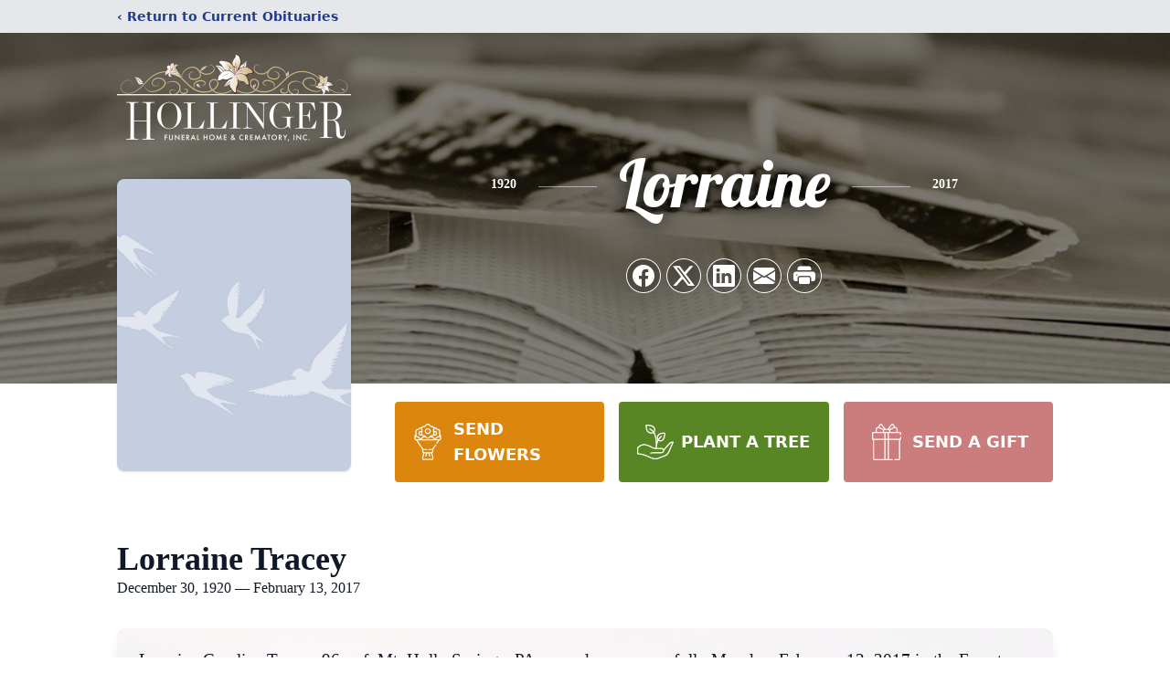

--- FILE ---
content_type: text/html; charset=utf-8
request_url: https://www.google.com/recaptcha/enterprise/anchor?ar=1&k=6LcOx4MjAAAAADADW_LzFCdM9sEQE6jSiTJqrnJu&co=aHR0cHM6Ly93d3cuaG9sbGluZ2VyZnVuZXJhbGhvbWUuY29tOjQ0Mw..&hl=en&type=image&v=PoyoqOPhxBO7pBk68S4YbpHZ&theme=light&size=invisible&badge=bottomright&anchor-ms=20000&execute-ms=30000&cb=9v6rghkuu8qw
body_size: 48590
content:
<!DOCTYPE HTML><html dir="ltr" lang="en"><head><meta http-equiv="Content-Type" content="text/html; charset=UTF-8">
<meta http-equiv="X-UA-Compatible" content="IE=edge">
<title>reCAPTCHA</title>
<style type="text/css">
/* cyrillic-ext */
@font-face {
  font-family: 'Roboto';
  font-style: normal;
  font-weight: 400;
  font-stretch: 100%;
  src: url(//fonts.gstatic.com/s/roboto/v48/KFO7CnqEu92Fr1ME7kSn66aGLdTylUAMa3GUBHMdazTgWw.woff2) format('woff2');
  unicode-range: U+0460-052F, U+1C80-1C8A, U+20B4, U+2DE0-2DFF, U+A640-A69F, U+FE2E-FE2F;
}
/* cyrillic */
@font-face {
  font-family: 'Roboto';
  font-style: normal;
  font-weight: 400;
  font-stretch: 100%;
  src: url(//fonts.gstatic.com/s/roboto/v48/KFO7CnqEu92Fr1ME7kSn66aGLdTylUAMa3iUBHMdazTgWw.woff2) format('woff2');
  unicode-range: U+0301, U+0400-045F, U+0490-0491, U+04B0-04B1, U+2116;
}
/* greek-ext */
@font-face {
  font-family: 'Roboto';
  font-style: normal;
  font-weight: 400;
  font-stretch: 100%;
  src: url(//fonts.gstatic.com/s/roboto/v48/KFO7CnqEu92Fr1ME7kSn66aGLdTylUAMa3CUBHMdazTgWw.woff2) format('woff2');
  unicode-range: U+1F00-1FFF;
}
/* greek */
@font-face {
  font-family: 'Roboto';
  font-style: normal;
  font-weight: 400;
  font-stretch: 100%;
  src: url(//fonts.gstatic.com/s/roboto/v48/KFO7CnqEu92Fr1ME7kSn66aGLdTylUAMa3-UBHMdazTgWw.woff2) format('woff2');
  unicode-range: U+0370-0377, U+037A-037F, U+0384-038A, U+038C, U+038E-03A1, U+03A3-03FF;
}
/* math */
@font-face {
  font-family: 'Roboto';
  font-style: normal;
  font-weight: 400;
  font-stretch: 100%;
  src: url(//fonts.gstatic.com/s/roboto/v48/KFO7CnqEu92Fr1ME7kSn66aGLdTylUAMawCUBHMdazTgWw.woff2) format('woff2');
  unicode-range: U+0302-0303, U+0305, U+0307-0308, U+0310, U+0312, U+0315, U+031A, U+0326-0327, U+032C, U+032F-0330, U+0332-0333, U+0338, U+033A, U+0346, U+034D, U+0391-03A1, U+03A3-03A9, U+03B1-03C9, U+03D1, U+03D5-03D6, U+03F0-03F1, U+03F4-03F5, U+2016-2017, U+2034-2038, U+203C, U+2040, U+2043, U+2047, U+2050, U+2057, U+205F, U+2070-2071, U+2074-208E, U+2090-209C, U+20D0-20DC, U+20E1, U+20E5-20EF, U+2100-2112, U+2114-2115, U+2117-2121, U+2123-214F, U+2190, U+2192, U+2194-21AE, U+21B0-21E5, U+21F1-21F2, U+21F4-2211, U+2213-2214, U+2216-22FF, U+2308-230B, U+2310, U+2319, U+231C-2321, U+2336-237A, U+237C, U+2395, U+239B-23B7, U+23D0, U+23DC-23E1, U+2474-2475, U+25AF, U+25B3, U+25B7, U+25BD, U+25C1, U+25CA, U+25CC, U+25FB, U+266D-266F, U+27C0-27FF, U+2900-2AFF, U+2B0E-2B11, U+2B30-2B4C, U+2BFE, U+3030, U+FF5B, U+FF5D, U+1D400-1D7FF, U+1EE00-1EEFF;
}
/* symbols */
@font-face {
  font-family: 'Roboto';
  font-style: normal;
  font-weight: 400;
  font-stretch: 100%;
  src: url(//fonts.gstatic.com/s/roboto/v48/KFO7CnqEu92Fr1ME7kSn66aGLdTylUAMaxKUBHMdazTgWw.woff2) format('woff2');
  unicode-range: U+0001-000C, U+000E-001F, U+007F-009F, U+20DD-20E0, U+20E2-20E4, U+2150-218F, U+2190, U+2192, U+2194-2199, U+21AF, U+21E6-21F0, U+21F3, U+2218-2219, U+2299, U+22C4-22C6, U+2300-243F, U+2440-244A, U+2460-24FF, U+25A0-27BF, U+2800-28FF, U+2921-2922, U+2981, U+29BF, U+29EB, U+2B00-2BFF, U+4DC0-4DFF, U+FFF9-FFFB, U+10140-1018E, U+10190-1019C, U+101A0, U+101D0-101FD, U+102E0-102FB, U+10E60-10E7E, U+1D2C0-1D2D3, U+1D2E0-1D37F, U+1F000-1F0FF, U+1F100-1F1AD, U+1F1E6-1F1FF, U+1F30D-1F30F, U+1F315, U+1F31C, U+1F31E, U+1F320-1F32C, U+1F336, U+1F378, U+1F37D, U+1F382, U+1F393-1F39F, U+1F3A7-1F3A8, U+1F3AC-1F3AF, U+1F3C2, U+1F3C4-1F3C6, U+1F3CA-1F3CE, U+1F3D4-1F3E0, U+1F3ED, U+1F3F1-1F3F3, U+1F3F5-1F3F7, U+1F408, U+1F415, U+1F41F, U+1F426, U+1F43F, U+1F441-1F442, U+1F444, U+1F446-1F449, U+1F44C-1F44E, U+1F453, U+1F46A, U+1F47D, U+1F4A3, U+1F4B0, U+1F4B3, U+1F4B9, U+1F4BB, U+1F4BF, U+1F4C8-1F4CB, U+1F4D6, U+1F4DA, U+1F4DF, U+1F4E3-1F4E6, U+1F4EA-1F4ED, U+1F4F7, U+1F4F9-1F4FB, U+1F4FD-1F4FE, U+1F503, U+1F507-1F50B, U+1F50D, U+1F512-1F513, U+1F53E-1F54A, U+1F54F-1F5FA, U+1F610, U+1F650-1F67F, U+1F687, U+1F68D, U+1F691, U+1F694, U+1F698, U+1F6AD, U+1F6B2, U+1F6B9-1F6BA, U+1F6BC, U+1F6C6-1F6CF, U+1F6D3-1F6D7, U+1F6E0-1F6EA, U+1F6F0-1F6F3, U+1F6F7-1F6FC, U+1F700-1F7FF, U+1F800-1F80B, U+1F810-1F847, U+1F850-1F859, U+1F860-1F887, U+1F890-1F8AD, U+1F8B0-1F8BB, U+1F8C0-1F8C1, U+1F900-1F90B, U+1F93B, U+1F946, U+1F984, U+1F996, U+1F9E9, U+1FA00-1FA6F, U+1FA70-1FA7C, U+1FA80-1FA89, U+1FA8F-1FAC6, U+1FACE-1FADC, U+1FADF-1FAE9, U+1FAF0-1FAF8, U+1FB00-1FBFF;
}
/* vietnamese */
@font-face {
  font-family: 'Roboto';
  font-style: normal;
  font-weight: 400;
  font-stretch: 100%;
  src: url(//fonts.gstatic.com/s/roboto/v48/KFO7CnqEu92Fr1ME7kSn66aGLdTylUAMa3OUBHMdazTgWw.woff2) format('woff2');
  unicode-range: U+0102-0103, U+0110-0111, U+0128-0129, U+0168-0169, U+01A0-01A1, U+01AF-01B0, U+0300-0301, U+0303-0304, U+0308-0309, U+0323, U+0329, U+1EA0-1EF9, U+20AB;
}
/* latin-ext */
@font-face {
  font-family: 'Roboto';
  font-style: normal;
  font-weight: 400;
  font-stretch: 100%;
  src: url(//fonts.gstatic.com/s/roboto/v48/KFO7CnqEu92Fr1ME7kSn66aGLdTylUAMa3KUBHMdazTgWw.woff2) format('woff2');
  unicode-range: U+0100-02BA, U+02BD-02C5, U+02C7-02CC, U+02CE-02D7, U+02DD-02FF, U+0304, U+0308, U+0329, U+1D00-1DBF, U+1E00-1E9F, U+1EF2-1EFF, U+2020, U+20A0-20AB, U+20AD-20C0, U+2113, U+2C60-2C7F, U+A720-A7FF;
}
/* latin */
@font-face {
  font-family: 'Roboto';
  font-style: normal;
  font-weight: 400;
  font-stretch: 100%;
  src: url(//fonts.gstatic.com/s/roboto/v48/KFO7CnqEu92Fr1ME7kSn66aGLdTylUAMa3yUBHMdazQ.woff2) format('woff2');
  unicode-range: U+0000-00FF, U+0131, U+0152-0153, U+02BB-02BC, U+02C6, U+02DA, U+02DC, U+0304, U+0308, U+0329, U+2000-206F, U+20AC, U+2122, U+2191, U+2193, U+2212, U+2215, U+FEFF, U+FFFD;
}
/* cyrillic-ext */
@font-face {
  font-family: 'Roboto';
  font-style: normal;
  font-weight: 500;
  font-stretch: 100%;
  src: url(//fonts.gstatic.com/s/roboto/v48/KFO7CnqEu92Fr1ME7kSn66aGLdTylUAMa3GUBHMdazTgWw.woff2) format('woff2');
  unicode-range: U+0460-052F, U+1C80-1C8A, U+20B4, U+2DE0-2DFF, U+A640-A69F, U+FE2E-FE2F;
}
/* cyrillic */
@font-face {
  font-family: 'Roboto';
  font-style: normal;
  font-weight: 500;
  font-stretch: 100%;
  src: url(//fonts.gstatic.com/s/roboto/v48/KFO7CnqEu92Fr1ME7kSn66aGLdTylUAMa3iUBHMdazTgWw.woff2) format('woff2');
  unicode-range: U+0301, U+0400-045F, U+0490-0491, U+04B0-04B1, U+2116;
}
/* greek-ext */
@font-face {
  font-family: 'Roboto';
  font-style: normal;
  font-weight: 500;
  font-stretch: 100%;
  src: url(//fonts.gstatic.com/s/roboto/v48/KFO7CnqEu92Fr1ME7kSn66aGLdTylUAMa3CUBHMdazTgWw.woff2) format('woff2');
  unicode-range: U+1F00-1FFF;
}
/* greek */
@font-face {
  font-family: 'Roboto';
  font-style: normal;
  font-weight: 500;
  font-stretch: 100%;
  src: url(//fonts.gstatic.com/s/roboto/v48/KFO7CnqEu92Fr1ME7kSn66aGLdTylUAMa3-UBHMdazTgWw.woff2) format('woff2');
  unicode-range: U+0370-0377, U+037A-037F, U+0384-038A, U+038C, U+038E-03A1, U+03A3-03FF;
}
/* math */
@font-face {
  font-family: 'Roboto';
  font-style: normal;
  font-weight: 500;
  font-stretch: 100%;
  src: url(//fonts.gstatic.com/s/roboto/v48/KFO7CnqEu92Fr1ME7kSn66aGLdTylUAMawCUBHMdazTgWw.woff2) format('woff2');
  unicode-range: U+0302-0303, U+0305, U+0307-0308, U+0310, U+0312, U+0315, U+031A, U+0326-0327, U+032C, U+032F-0330, U+0332-0333, U+0338, U+033A, U+0346, U+034D, U+0391-03A1, U+03A3-03A9, U+03B1-03C9, U+03D1, U+03D5-03D6, U+03F0-03F1, U+03F4-03F5, U+2016-2017, U+2034-2038, U+203C, U+2040, U+2043, U+2047, U+2050, U+2057, U+205F, U+2070-2071, U+2074-208E, U+2090-209C, U+20D0-20DC, U+20E1, U+20E5-20EF, U+2100-2112, U+2114-2115, U+2117-2121, U+2123-214F, U+2190, U+2192, U+2194-21AE, U+21B0-21E5, U+21F1-21F2, U+21F4-2211, U+2213-2214, U+2216-22FF, U+2308-230B, U+2310, U+2319, U+231C-2321, U+2336-237A, U+237C, U+2395, U+239B-23B7, U+23D0, U+23DC-23E1, U+2474-2475, U+25AF, U+25B3, U+25B7, U+25BD, U+25C1, U+25CA, U+25CC, U+25FB, U+266D-266F, U+27C0-27FF, U+2900-2AFF, U+2B0E-2B11, U+2B30-2B4C, U+2BFE, U+3030, U+FF5B, U+FF5D, U+1D400-1D7FF, U+1EE00-1EEFF;
}
/* symbols */
@font-face {
  font-family: 'Roboto';
  font-style: normal;
  font-weight: 500;
  font-stretch: 100%;
  src: url(//fonts.gstatic.com/s/roboto/v48/KFO7CnqEu92Fr1ME7kSn66aGLdTylUAMaxKUBHMdazTgWw.woff2) format('woff2');
  unicode-range: U+0001-000C, U+000E-001F, U+007F-009F, U+20DD-20E0, U+20E2-20E4, U+2150-218F, U+2190, U+2192, U+2194-2199, U+21AF, U+21E6-21F0, U+21F3, U+2218-2219, U+2299, U+22C4-22C6, U+2300-243F, U+2440-244A, U+2460-24FF, U+25A0-27BF, U+2800-28FF, U+2921-2922, U+2981, U+29BF, U+29EB, U+2B00-2BFF, U+4DC0-4DFF, U+FFF9-FFFB, U+10140-1018E, U+10190-1019C, U+101A0, U+101D0-101FD, U+102E0-102FB, U+10E60-10E7E, U+1D2C0-1D2D3, U+1D2E0-1D37F, U+1F000-1F0FF, U+1F100-1F1AD, U+1F1E6-1F1FF, U+1F30D-1F30F, U+1F315, U+1F31C, U+1F31E, U+1F320-1F32C, U+1F336, U+1F378, U+1F37D, U+1F382, U+1F393-1F39F, U+1F3A7-1F3A8, U+1F3AC-1F3AF, U+1F3C2, U+1F3C4-1F3C6, U+1F3CA-1F3CE, U+1F3D4-1F3E0, U+1F3ED, U+1F3F1-1F3F3, U+1F3F5-1F3F7, U+1F408, U+1F415, U+1F41F, U+1F426, U+1F43F, U+1F441-1F442, U+1F444, U+1F446-1F449, U+1F44C-1F44E, U+1F453, U+1F46A, U+1F47D, U+1F4A3, U+1F4B0, U+1F4B3, U+1F4B9, U+1F4BB, U+1F4BF, U+1F4C8-1F4CB, U+1F4D6, U+1F4DA, U+1F4DF, U+1F4E3-1F4E6, U+1F4EA-1F4ED, U+1F4F7, U+1F4F9-1F4FB, U+1F4FD-1F4FE, U+1F503, U+1F507-1F50B, U+1F50D, U+1F512-1F513, U+1F53E-1F54A, U+1F54F-1F5FA, U+1F610, U+1F650-1F67F, U+1F687, U+1F68D, U+1F691, U+1F694, U+1F698, U+1F6AD, U+1F6B2, U+1F6B9-1F6BA, U+1F6BC, U+1F6C6-1F6CF, U+1F6D3-1F6D7, U+1F6E0-1F6EA, U+1F6F0-1F6F3, U+1F6F7-1F6FC, U+1F700-1F7FF, U+1F800-1F80B, U+1F810-1F847, U+1F850-1F859, U+1F860-1F887, U+1F890-1F8AD, U+1F8B0-1F8BB, U+1F8C0-1F8C1, U+1F900-1F90B, U+1F93B, U+1F946, U+1F984, U+1F996, U+1F9E9, U+1FA00-1FA6F, U+1FA70-1FA7C, U+1FA80-1FA89, U+1FA8F-1FAC6, U+1FACE-1FADC, U+1FADF-1FAE9, U+1FAF0-1FAF8, U+1FB00-1FBFF;
}
/* vietnamese */
@font-face {
  font-family: 'Roboto';
  font-style: normal;
  font-weight: 500;
  font-stretch: 100%;
  src: url(//fonts.gstatic.com/s/roboto/v48/KFO7CnqEu92Fr1ME7kSn66aGLdTylUAMa3OUBHMdazTgWw.woff2) format('woff2');
  unicode-range: U+0102-0103, U+0110-0111, U+0128-0129, U+0168-0169, U+01A0-01A1, U+01AF-01B0, U+0300-0301, U+0303-0304, U+0308-0309, U+0323, U+0329, U+1EA0-1EF9, U+20AB;
}
/* latin-ext */
@font-face {
  font-family: 'Roboto';
  font-style: normal;
  font-weight: 500;
  font-stretch: 100%;
  src: url(//fonts.gstatic.com/s/roboto/v48/KFO7CnqEu92Fr1ME7kSn66aGLdTylUAMa3KUBHMdazTgWw.woff2) format('woff2');
  unicode-range: U+0100-02BA, U+02BD-02C5, U+02C7-02CC, U+02CE-02D7, U+02DD-02FF, U+0304, U+0308, U+0329, U+1D00-1DBF, U+1E00-1E9F, U+1EF2-1EFF, U+2020, U+20A0-20AB, U+20AD-20C0, U+2113, U+2C60-2C7F, U+A720-A7FF;
}
/* latin */
@font-face {
  font-family: 'Roboto';
  font-style: normal;
  font-weight: 500;
  font-stretch: 100%;
  src: url(//fonts.gstatic.com/s/roboto/v48/KFO7CnqEu92Fr1ME7kSn66aGLdTylUAMa3yUBHMdazQ.woff2) format('woff2');
  unicode-range: U+0000-00FF, U+0131, U+0152-0153, U+02BB-02BC, U+02C6, U+02DA, U+02DC, U+0304, U+0308, U+0329, U+2000-206F, U+20AC, U+2122, U+2191, U+2193, U+2212, U+2215, U+FEFF, U+FFFD;
}
/* cyrillic-ext */
@font-face {
  font-family: 'Roboto';
  font-style: normal;
  font-weight: 900;
  font-stretch: 100%;
  src: url(//fonts.gstatic.com/s/roboto/v48/KFO7CnqEu92Fr1ME7kSn66aGLdTylUAMa3GUBHMdazTgWw.woff2) format('woff2');
  unicode-range: U+0460-052F, U+1C80-1C8A, U+20B4, U+2DE0-2DFF, U+A640-A69F, U+FE2E-FE2F;
}
/* cyrillic */
@font-face {
  font-family: 'Roboto';
  font-style: normal;
  font-weight: 900;
  font-stretch: 100%;
  src: url(//fonts.gstatic.com/s/roboto/v48/KFO7CnqEu92Fr1ME7kSn66aGLdTylUAMa3iUBHMdazTgWw.woff2) format('woff2');
  unicode-range: U+0301, U+0400-045F, U+0490-0491, U+04B0-04B1, U+2116;
}
/* greek-ext */
@font-face {
  font-family: 'Roboto';
  font-style: normal;
  font-weight: 900;
  font-stretch: 100%;
  src: url(//fonts.gstatic.com/s/roboto/v48/KFO7CnqEu92Fr1ME7kSn66aGLdTylUAMa3CUBHMdazTgWw.woff2) format('woff2');
  unicode-range: U+1F00-1FFF;
}
/* greek */
@font-face {
  font-family: 'Roboto';
  font-style: normal;
  font-weight: 900;
  font-stretch: 100%;
  src: url(//fonts.gstatic.com/s/roboto/v48/KFO7CnqEu92Fr1ME7kSn66aGLdTylUAMa3-UBHMdazTgWw.woff2) format('woff2');
  unicode-range: U+0370-0377, U+037A-037F, U+0384-038A, U+038C, U+038E-03A1, U+03A3-03FF;
}
/* math */
@font-face {
  font-family: 'Roboto';
  font-style: normal;
  font-weight: 900;
  font-stretch: 100%;
  src: url(//fonts.gstatic.com/s/roboto/v48/KFO7CnqEu92Fr1ME7kSn66aGLdTylUAMawCUBHMdazTgWw.woff2) format('woff2');
  unicode-range: U+0302-0303, U+0305, U+0307-0308, U+0310, U+0312, U+0315, U+031A, U+0326-0327, U+032C, U+032F-0330, U+0332-0333, U+0338, U+033A, U+0346, U+034D, U+0391-03A1, U+03A3-03A9, U+03B1-03C9, U+03D1, U+03D5-03D6, U+03F0-03F1, U+03F4-03F5, U+2016-2017, U+2034-2038, U+203C, U+2040, U+2043, U+2047, U+2050, U+2057, U+205F, U+2070-2071, U+2074-208E, U+2090-209C, U+20D0-20DC, U+20E1, U+20E5-20EF, U+2100-2112, U+2114-2115, U+2117-2121, U+2123-214F, U+2190, U+2192, U+2194-21AE, U+21B0-21E5, U+21F1-21F2, U+21F4-2211, U+2213-2214, U+2216-22FF, U+2308-230B, U+2310, U+2319, U+231C-2321, U+2336-237A, U+237C, U+2395, U+239B-23B7, U+23D0, U+23DC-23E1, U+2474-2475, U+25AF, U+25B3, U+25B7, U+25BD, U+25C1, U+25CA, U+25CC, U+25FB, U+266D-266F, U+27C0-27FF, U+2900-2AFF, U+2B0E-2B11, U+2B30-2B4C, U+2BFE, U+3030, U+FF5B, U+FF5D, U+1D400-1D7FF, U+1EE00-1EEFF;
}
/* symbols */
@font-face {
  font-family: 'Roboto';
  font-style: normal;
  font-weight: 900;
  font-stretch: 100%;
  src: url(//fonts.gstatic.com/s/roboto/v48/KFO7CnqEu92Fr1ME7kSn66aGLdTylUAMaxKUBHMdazTgWw.woff2) format('woff2');
  unicode-range: U+0001-000C, U+000E-001F, U+007F-009F, U+20DD-20E0, U+20E2-20E4, U+2150-218F, U+2190, U+2192, U+2194-2199, U+21AF, U+21E6-21F0, U+21F3, U+2218-2219, U+2299, U+22C4-22C6, U+2300-243F, U+2440-244A, U+2460-24FF, U+25A0-27BF, U+2800-28FF, U+2921-2922, U+2981, U+29BF, U+29EB, U+2B00-2BFF, U+4DC0-4DFF, U+FFF9-FFFB, U+10140-1018E, U+10190-1019C, U+101A0, U+101D0-101FD, U+102E0-102FB, U+10E60-10E7E, U+1D2C0-1D2D3, U+1D2E0-1D37F, U+1F000-1F0FF, U+1F100-1F1AD, U+1F1E6-1F1FF, U+1F30D-1F30F, U+1F315, U+1F31C, U+1F31E, U+1F320-1F32C, U+1F336, U+1F378, U+1F37D, U+1F382, U+1F393-1F39F, U+1F3A7-1F3A8, U+1F3AC-1F3AF, U+1F3C2, U+1F3C4-1F3C6, U+1F3CA-1F3CE, U+1F3D4-1F3E0, U+1F3ED, U+1F3F1-1F3F3, U+1F3F5-1F3F7, U+1F408, U+1F415, U+1F41F, U+1F426, U+1F43F, U+1F441-1F442, U+1F444, U+1F446-1F449, U+1F44C-1F44E, U+1F453, U+1F46A, U+1F47D, U+1F4A3, U+1F4B0, U+1F4B3, U+1F4B9, U+1F4BB, U+1F4BF, U+1F4C8-1F4CB, U+1F4D6, U+1F4DA, U+1F4DF, U+1F4E3-1F4E6, U+1F4EA-1F4ED, U+1F4F7, U+1F4F9-1F4FB, U+1F4FD-1F4FE, U+1F503, U+1F507-1F50B, U+1F50D, U+1F512-1F513, U+1F53E-1F54A, U+1F54F-1F5FA, U+1F610, U+1F650-1F67F, U+1F687, U+1F68D, U+1F691, U+1F694, U+1F698, U+1F6AD, U+1F6B2, U+1F6B9-1F6BA, U+1F6BC, U+1F6C6-1F6CF, U+1F6D3-1F6D7, U+1F6E0-1F6EA, U+1F6F0-1F6F3, U+1F6F7-1F6FC, U+1F700-1F7FF, U+1F800-1F80B, U+1F810-1F847, U+1F850-1F859, U+1F860-1F887, U+1F890-1F8AD, U+1F8B0-1F8BB, U+1F8C0-1F8C1, U+1F900-1F90B, U+1F93B, U+1F946, U+1F984, U+1F996, U+1F9E9, U+1FA00-1FA6F, U+1FA70-1FA7C, U+1FA80-1FA89, U+1FA8F-1FAC6, U+1FACE-1FADC, U+1FADF-1FAE9, U+1FAF0-1FAF8, U+1FB00-1FBFF;
}
/* vietnamese */
@font-face {
  font-family: 'Roboto';
  font-style: normal;
  font-weight: 900;
  font-stretch: 100%;
  src: url(//fonts.gstatic.com/s/roboto/v48/KFO7CnqEu92Fr1ME7kSn66aGLdTylUAMa3OUBHMdazTgWw.woff2) format('woff2');
  unicode-range: U+0102-0103, U+0110-0111, U+0128-0129, U+0168-0169, U+01A0-01A1, U+01AF-01B0, U+0300-0301, U+0303-0304, U+0308-0309, U+0323, U+0329, U+1EA0-1EF9, U+20AB;
}
/* latin-ext */
@font-face {
  font-family: 'Roboto';
  font-style: normal;
  font-weight: 900;
  font-stretch: 100%;
  src: url(//fonts.gstatic.com/s/roboto/v48/KFO7CnqEu92Fr1ME7kSn66aGLdTylUAMa3KUBHMdazTgWw.woff2) format('woff2');
  unicode-range: U+0100-02BA, U+02BD-02C5, U+02C7-02CC, U+02CE-02D7, U+02DD-02FF, U+0304, U+0308, U+0329, U+1D00-1DBF, U+1E00-1E9F, U+1EF2-1EFF, U+2020, U+20A0-20AB, U+20AD-20C0, U+2113, U+2C60-2C7F, U+A720-A7FF;
}
/* latin */
@font-face {
  font-family: 'Roboto';
  font-style: normal;
  font-weight: 900;
  font-stretch: 100%;
  src: url(//fonts.gstatic.com/s/roboto/v48/KFO7CnqEu92Fr1ME7kSn66aGLdTylUAMa3yUBHMdazQ.woff2) format('woff2');
  unicode-range: U+0000-00FF, U+0131, U+0152-0153, U+02BB-02BC, U+02C6, U+02DA, U+02DC, U+0304, U+0308, U+0329, U+2000-206F, U+20AC, U+2122, U+2191, U+2193, U+2212, U+2215, U+FEFF, U+FFFD;
}

</style>
<link rel="stylesheet" type="text/css" href="https://www.gstatic.com/recaptcha/releases/PoyoqOPhxBO7pBk68S4YbpHZ/styles__ltr.css">
<script nonce="Sjxofa8QfCV73Jdr719HRQ" type="text/javascript">window['__recaptcha_api'] = 'https://www.google.com/recaptcha/enterprise/';</script>
<script type="text/javascript" src="https://www.gstatic.com/recaptcha/releases/PoyoqOPhxBO7pBk68S4YbpHZ/recaptcha__en.js" nonce="Sjxofa8QfCV73Jdr719HRQ">
      
    </script></head>
<body><div id="rc-anchor-alert" class="rc-anchor-alert"></div>
<input type="hidden" id="recaptcha-token" value="[base64]">
<script type="text/javascript" nonce="Sjxofa8QfCV73Jdr719HRQ">
      recaptcha.anchor.Main.init("[\x22ainput\x22,[\x22bgdata\x22,\x22\x22,\[base64]/[base64]/[base64]/KE4oMTI0LHYsdi5HKSxMWihsLHYpKTpOKDEyNCx2LGwpLFYpLHYpLFQpKSxGKDE3MSx2KX0scjc9ZnVuY3Rpb24obCl7cmV0dXJuIGx9LEM9ZnVuY3Rpb24obCxWLHYpe04odixsLFYpLFZbYWtdPTI3OTZ9LG49ZnVuY3Rpb24obCxWKXtWLlg9KChWLlg/[base64]/[base64]/[base64]/[base64]/[base64]/[base64]/[base64]/[base64]/[base64]/[base64]/[base64]\\u003d\x22,\[base64]\x22,\x22w4QCw5wNwoBzwpYoZXBSAFtTTsKvw4TDqsKtc2/Crn7ChcOIw59swrHCt8K9NRHCskRPc8OICcOYCArDmDojDcO9MhrClGPDp1w3wrh6cGjDlTNow4gNWinDuVDDtcKeRBTDoFzDt1TDmcONDEIQHlA7wrREwrA1wq9zSR1Dw6nCiMKNw6PDljI/wqQwwqrDnsOsw6QQw53Di8OfQ1EfwpZsQChSwprCsGpqesOWwrTCrnRlcEHCl15xw5HCt1J7w7rCn8OIZSJbWQ7Dgh/[base64]/Dpg3CpR3Dr8KbwoLCsMOoWsOYc8OAeF5sw4Zyw5bCrUnDgsOJOsOqw7lew6nDlhxhBCrDlDvCjjVywqDDsjUkDw7Dq8KAXjdbw5xZasKHBHvCjhBqJ8Okw6tPw4bDiMKddh/DsMKRwox5McO5TF7DtAwCwpB5w7BBBU8swqrDkMOCw4IgDEdLDjHCtMKqNcK7e8OHw7ZlDh0fwoIsw4zCjksQw4DDs8K2CcOWEcKGA8K9XFDCoXpyU1HDiMK0wr1aHMO/w6DDosKVcH3CnBzDl8OKNsKjwpAFwpPCrMODwo/DoMK7ZcORw4vCr3EXdMORwp/Ck8OlIk/DnHEnA8OKA3x0w4DDg8OkQ1LDn045X8OCwqNtbHVHZAjDo8K6w7FVfcOzMXPClDDDpcKdw715wpIgwrnDi0rDpUYdwqfCusK+wo5XAsKGecO1ERnCqMKFMG8HwqdGE0QjQnHCv8KlwqUdekxUM8K6wrXCgGrDvsKew61Fw61YwqTDrMKmHkkSc8OzKCXCii/DksOfw5JGOlzCmMKDR1XDjMKxw64xw7ttwotnLm3DvsOpJMKNV8KDVW5XwoTDlEh3Ej/CgVxqOMK+AzRewpHCosKOH3fDg8K7OcKbw4nCjcOsKcOzwo8EwpXDu8KCF8OSw5rCrMKCXMKxAmTCjjHCvxQgW8KOw7/[base64]/[base64]/DrCXDoMKNwp7CoQ9XwohMwpETwrtrwrA2C8O2HGvDlWrCg8OIAFHCucKpwpfCsMOFDS1Iw4HDry56cR/DoU3Dm3oOwqtQwqDDucOeHA9rwr4QTMKjR0nDi1YbfMOiw77CkC/[base64]/[base64]/[base64]/DpULDocOGwrwNTMOIVMK7HgTDjMKfwrs0wqrCvRvDsn3Ck8KDwotfwrYTdMKTwoLDiMOgAMK4T8OGwqLDjzIxw4NFSyJwwqxxwq4ywrcbZAswwpbCogY8eMK2wodjwqDDsw7Ctw5Ha2bChWvCrsOTw7pfwqnCmTDDm8OtwqHCk8O9SDhUwoDCusO+dsOhw5fChBrDmn/DicKxw5HDg8OOMELDhjzCqH3DusKKJMOzREd+Q1M8wrPCgyQcw6vDjMOzS8OXw6jDikpsw7hfU8KDwogPLDlrAi3ClWnCm1x1ScOjw61JE8O0wp9wRyfCnXZRw4/DuMKqH8KGUsKnCsOjwofDm8Kgw59AwoJkPsOxTmDDrmFBw5nDqxHDhi0Ewp9aIsOyw4xSw5jDtsK5wpN/QkUtwrfDscKddm7CgcOUZMKfw4Rhw68ICcKZA8OrPcOzw6owcsK1FQvCkVU5aGwgw7LDq2wvwp7Dn8KHMMKuf8Orw7bDpcOkPS7DpsK6PCQ/[base64]/CtMKrw59JwoXCl8KWPcOCXVXCghfDmBnCn3/CuTjDlX5KwrhiwpPDpsO/w4sLwocSIcOOJQ98w5TDssOpw5XCrzFpw74ywp/[base64]/DgsOFw7R7OcO8P2LDs8KLwoPDisOWwpg9TBR4CDUqwoDCoSJkw583X1XDsw7Dr8KNdsO+w5fDpAVCP37CsXnDhm/CvsORCsKXw53DoCLClX/DpcObQnAhZsO5PsK+TFUhDThzwrHCvE9sworCvMKPwplPw7/[base64]/[base64]/woTCjD/Dt8KCSsOawqQvwrfDpMKFw5jChsKORsKje0ktTMKRBRfDpjDDncKjMcO2wp3Di8OiHS8twpzDmMOhwrsGw6XCgSDDjMOTw6/[base64]/[base64]/CsmjDv8OKR8O3QnA3GGM1w7cGFw/DqmkXw6LDim7Cv3FXPQHDqSLDqcOFw44cw4vDisKHdsODQQwZb8ODwqh3F2nDq8OuHMK2w5HDhz8PDMKbw5cMTMOswqZcTwlLwptJw4XDv05HcsOqw5nDscO5MMKXw7R8wp5twq9iw40mJz5VwrTCq8OuZR/CrhUifMOwD8OXEsKkw7oTIELDhMKaw6TClMO9w73CkTTDryzDixnDklfCjCDCmcOdwrPDp0nCmEFJNsKTw6zCnUXCj2nDmxs3w6Ypw6LDhMOLw67DhQAAb8O9w67Dp8KvU8OVwqfDgMOXw5DCnX4Iw71Ywqlsw7FGwobChAhFw7FbBWbDmsOkCxHDn1jCrcO/GcKRw41/[base64]/DnW1jfkfDhzTDoGlFw6/CiT4WSsOWEjTCoEzCtiZ6WS7DgMOTwpEEacK1JMO5wrx9wrxIwqkiJDhAw77Dl8Oiwq/[base64]/[base64]/Dr3AOwprCoSw0wp/ClsKHwodaw5UzwqbDq8KTZMO4w4DDvwNiwowswot9wp/[base64]/DkMObX05QbMKCJ2DDt8Kcwohtw7HDtMO3woEQwqbDmFRcw6NMwoAgwqk+PCfCm0XCtm7CrHzCpsOCZm7CjkxTQsOZVXnCrsKEw40LLBd4O1V4PsOGw5DCjsOhFljDpj0dOiwSOlLCmCYRdh4iXyUPS8KsHlzDtcOlDMO/[base64]/DtMKOFcOjRD3DgFd5c8K5wqBzCiXCsDFZw7YTw6TDh8OZwq9jX0DCuwTChQAww4fDgWghw6LDjn9Rw5fCoxlmw4bCsSoGwqJVw5oKwrsew6V3w7RjDsK6wrPCvWrCv8OjGMKMSMKwwpnCoh9WfCkQecKcw6vCgMOTMcKHwrlnw4ImKgF0woPCk0cFw4TCohlew5/ChkdLw7Mfw5jDp1IrwrgHw4rCgcOaLX7DhltXY8OdEMKOwo/CiMKRcQkaa8O0w6TCrn7DjcOPw6HDpsK6e8KZPQgxRwwCw7zCpFEiw6vDgMKIwqBKwrwUw6LCggbCgsKeXMKzw7RvdWBbE8OUw7NUw5/DtcOVw5FPIsK3RsOdXHfCscKDw77CglTCpsOXYcKoWcOaJBprdixQwrVAw5wSw4zDuD7Cq0MGF8O1LRTDtHAHd8OLw4/CvH5MwofCiEhjZETCsk3DmXBlw6x+GsOobzNuw6cgADFEwqvCsg/DtcOzwoFTasKBX8OEKMKZwroOQcK3wq3DlcOubsKow5XCssOJSX7DnMKOw5Y/OVLDpRfDhD8cQcKjUAgkwp/CoT/Cs8O9CjbClnlHwpJVw7DCpcOSwq/DocKiKDvCkl3CjcK2w5jCpMKvWMOlw646wpHCgsKYcUQ9a2E1N8OZw7bCtGfDmwfDshFuw545w7fCtsOOM8K5PjzDo1M6QcOpwrPCqExWTlwLwrDCuBFUw7JIaUPDsA/CsGcJDcOVw5XDi8Kzw7RuXWPDvsOPwqXCvsOKJMOpQcO4X8Kxw5fDjnDDrhTCv8O8UsKiKB7DtQNwNsO+wpkWMsOYwqkeM8KxwptQwrtbNMOYwqzCu8KtCSIxw5DDvsKgDRHDpEfCqsOgUTjCgBhKIjJRw7TCjxnDsCPDtRFWHQzDkiDCoVJpZTItw4/Di8OaZx3DokFKSjdUc8O+wo/Dsk9dw7ECw5kJw4UFwpLCocOQNAfCh8Klwrppwq7DlVVXw6ZrGQ8XTXjCjFLCkGIww44vU8OVAwwqw6HClMOMwozDv30kBMOYw5JgTEMywpfCtMKpw7fCnsOsw4PCh8OVwofDusKXfmdzwq3ClxZTGifDmsODAcOlwojDt8O/w75Iw4rDv8OswrPCnsK2E2fCgS9iw5HCsljCgUPDn8O0w6Q5UsOLesOCJHDCuD8Uw4PCv8K/wr5xw4/Dj8KNwpLDknINMcOSwpHDiMOrw59lBsODAkzDlcO7MX7CiMKtU8KiBEF2QiBGw4AWBHxCRsK+PcK9w7DChsKzw7QzQ8KuScOnMz90CsKMw57DlQLDkkPCkmvCsXhMNMKWdcOqw7EEw7EFwos2YyvCgcO9bFbDo8O3KcKsw5sSw708JsOTw4fCrMO9w5HDjw/ClcKyw4DCmcKacCXCmDIuUsOjwpfDlsO1wrBDFAoTexnCuQtLwqHCtEANw73Ct8OTw7zCmMKWwqXDoxLDkMOZw77DpzPCpl3CjsKUBQ1IwoJST3DDuMO/w6XCq0XDpnPDosKnHDZAwr80w5Y0SAYPLG17c2JtUMKpRMO7DsK6wqHCnwXCnMOXw6N8Yx9/A3PCiH8Mw7PCt8OCw5bCk1tcwozDvgBow6rCtV1/w60tN8K0wqtLZMKvw641XT9Jw4XDtGJNB2wnc8Kqw7JmYBoiIMKxaDLDg8KHIHnClMOUMMOvI0DDhcKyw6dWOsKYw7ZGwo7DrVRJw6XCo17Dpl/CgcOCw7/CtylAKMKEw4QGUzrCh8K8J1o4w4E+IcObQx9YUcK+wqFyQsKlw6/[base64]/CmQsCZ8OxwpYxw7/ChiXClDfDkQdPwpdZMSvCpzDDmFsWwrzDosKSc1tCwq1Cd2fDhMO2w4DCvELDvjnDmm7Cu8OnwpsSw7Ysw7HChk7Ci8K0ecKTw7MYR3Nuw6tIwo0LdwllQcKAwpl5wqrDmHIgw4XCiD3CqxbCnzI5wqnCr8Onw5XCkjVnwrlxw5BuMsOtwo/CjcOkwrbClMKOUhotwpPCvMK8cxTDgMODw7QLw7zDhMKgw5dEWhjDkMOeGw3Du8KVwpYkKjQOwqUVJsO9w5TDisOZCUJvwo8LdMKkwqRRPX1gw5lnakbDmsKmehbChUYCSMO/[base64]/CuUwQMsOlwpzDt1c5w4TCiUzCjsOjHXPDg8OoAUdnTUYMAcOQwoTDqmXCocOJw5PDpnTDscOtSybDng5KwpNEw7FlwqDCl8KTwp0vOsKgbyzCtgLCjC3Cnj7Dp1M+w4DDi8KTZCwPw7Q3ScObwrUAdcOcfmBjbsOwNsOaRcO4wqPCgmLDtEgtVMO/I1LDucKiwqbDuDZEwrBSTcOdJcOqwqLDpEFNwpLDuitowrPCsMKSwoTDsMOlwo7CglXDgR5Yw5bDjwjCs8KIC00fw4rDjcKlC1DCjMKtw5MwMkLDhlrCsMKswq3CkE8qwq3CqxTDvsOvw5YpwpkZw7DDszsrMMKew5zDmk4YE8O/[base64]/Dslx8w4g9wrcbwpHDgMOLwpzDisKBw7MvNMKCw7XCkBbDhMOXTk7Cu2nCvcOtNCjCqMKNYlTCucOowrcfCgE7wofDtERsTsOhecKDwoDCmR/CscK5f8OCw4nDn01THxHCvyvDhcKaw7NywoPChMO2wpbDtzTDvsKgw5DCswkHwqXCqRLDqMKmAE09MRjDncOwPCbCoMKrwrpzw5HDix9Xw6Ruw7vDjz/CsMKhwr/CtcOPKMKWNcKpccKBLcKXw7UKU8Opw4bCgUpmUMOcE8K1Z8ODBMKTAwDDusKrwrwlAxvCjyLCisOyw4zCjRsKwqNSwoHDuRjCg2F9wrHDo8Kcw5rDg0Q8w5dhCMO+E8KUwoNHdMK+KWMvwozCgiTDtsKgwo4mD8KnPjkYw5U3wqYrPyTCugdHw40lw6hxw5fDsH/DvSwaw73DpFp5EGnCozFkwqjChxDDt1bDo8OvbG8Aw6zCoRrDl1XDj8KBw6/Cq8KIw6Uwwp9MOWHDpntswqXDvsKPLsOTwrfDhcK0w6QII8KeQ8KswrRswpgAd0N0Wh/DncKbw7LDpRrCn2LDi2vDkSgMW1gHQyPDrsK9e0h7w6PCjsK8w6VgfsKxw7FkajnDulwaw7DCg8KLw5DDslRFQVXCl29VwqkMKcOswqLCjjfDusOTw6oZwpgDw74tw7QmwrbDscODw6PDvcOJF8KEwpQSw7PCmn0GU8KlHsKUw4HDq8K/w5nDn8KIZcKqw5XCoC5vwpxhwpFYfx/Dqn/[base64]/SUnDvCTCpsOQwqjCkUN1AsKCHcKTw5/[base64]/CmhEuR8Kwwo3DhjU6VsKeEMOOSHEVw5vDu8OhSWTDvcKEwpMfUm/CmMKqw79lDsK6Ui7CnG5Xwo4vwr/CiMO2dcOJwoDCnMK6wofDpXpRw57CsMK7SjDDvcO1woRMKcKlSz4CG8OPbsO7wpvCqGF0AcKVS8Ocw6/DhyvCkMODIcOLPlLDjcO6AcKVw5RCRg0wUMK3D8Oxw4PCv8KKwpNjacKNcMKAw4hRw7vDi8K+QVXCiz0VwpJhJVldw4TDvgPCgcOOb1xHwpcuJFPDicOew7/Cg8KlwqbCo8O+wqXDvzlPwrfCkWjDocO1wqdcHBfDlsOiwo7Du8KjwpdtwrLDhj8Aa2DDuzXCpXEhcyLDjyUFw5HCrg0SLcO6AWZ7d8K/woPDlMOiw53Dmk8dasKQL8K0FsO0w5NyL8KzJsKbwpzDl2LCh8OLwo1UwrfCpTk7KmLCjsO5wqtRNEM7w7FRw7EVTMKsw7zCvUERw6A2DwjDvsK8w59ew4TDocKZWsO+QilbNzp/UcKJworCqcK3ZzBmw6Q5w7LCqsOtw7cDwq3DqQUKw5LCqH/CoRDCq8KEwo1RwqLCi8OjwoECwoHDs8Orw7jDk8OwQ8KoMUrDvxctw57CvsODw5I5wqfCmsOHw5Y5QQ3CvsKqwo4RwqVnw5fCqytaw48iwrzDr1N9wrRSH1/CuMK2wpgoPUJQwrbCsMOcBlZqM8KDw44ow41MLz1aa8O8wqoHMx1QaBkxwpBnd8O5w6RXwr8yw6TCsMKdw6J6P8KiVU3DsMOMwqPCqcKMw58bEMO3WcOJw7LCkRpIJ8K1w7fDqMKhwpgbw5zDi3xJZ8O+YhIWEcOiw5IKG8ODQMOcKHHCl1RqEsKYVQ/DmsOYBCjCmcODw4jDhsKCScOVwq3DtRnDhsO+w5PCkQ7DnHfDjcODBsOBw68HZy0MwpQ+BToKw7TCksOPw6nCiMKgw4PDocK+wplAQsOqw6rCjcOcw6gYFibDl3gpA2w6w4cqw7ZHwqHCkQjDuGUQNQ/DhsO0eXzCpBbDhsK4OCDCk8K7w4vCqcK5KER8BFF8PMKzw6cLIjPCu2BNw6XDrWtxwpAAwrTDrsO4IcOawovDi8KEGmvCqsOhBMOUwpk4wrfDl8KgT3vDj2cSwpvDqWQNFsKUW1Qww63DkcOKwo/DosKGKHjDoh99N8OBIcOtacO+w6YyHD/DkMOVw77Dr8OKwrDCucKowrYqPMKhwqXDn8ORZCnCjcKWL8OVw7UmwqrChsKxw7dcbsOOHsKUwrQxw6vCpMK6NSXDj8Omw4DCvihFwotCcsKOwoIyeHnDtsOJHkJ2wpfCvUR4w6nCpVrCn0zClD3CsThtw7/[base64]/DsOYRgxCwr5rFMKWw7Q0SiIvR8OywonCmMKTCihmw5rDpcOtHV8JW8OLFMOMVw/CjXQhwrXDtcOYwp0hEVXDhMKlGsKmJVbCqX/DgsKYbjxaOSXDocKVwphxw58EA8OQCcOjwozCj8KrQlVOw6NjTMOXLMKPw5/[base64]/[base64]/DnBfDjUbDlgrDjMKXw6tgw4jDrcO5wqxsETbDvxjDlDNWw7lDXF7ClmvCncK6w69/[base64]/DmMKNw75eJxXCumBPW8OjwpEcw5HDh8KTwr5iw6MVPcKfD8K2wrwaJsKawqTDocK/[base64]/SS4Vw67DrEF/[base64]/CtcK3w71cw5Abw4HCgUdrw58cGDJAw4HDsMKEwq3CgWrDh1VjQMKnO8OfwpbDkMOLw5EqHGdVYg81acOeTcKqH8OMC0bCoMKKfsKkAsOawp3DkTLCgB91T244w7TDs8KSSCvDksKdc1jCrMK3EB7DtQjCgmrDtw/[base64]/w7XDiMOewp0awoZ/[base64]/Do1HDmMKWPUvCnEHCp8Kaf8KkwoHDvsOpw7ckw5TCjXwEMXfCssK3w7rDpS7DjsKcwp8HDMOOC8O3bsKow7d0w4/DqnHDsX7Cpl/DoRnDqxLDvcOlwo5yw7rCn8OowqJMwpJrwoUrwpQhwqfDjMKVUEXDvCzCvwDCmsOqUMK/QcKHLMOncMOELsKBLEJfSBLClsKJEcODwqEtMAMiLcOhwrpODcO1O8OGMsOhwpDDmcOCwp8zOMO3HznCiGLDuErDs1nCrFZLwr43X1AmaMKnwoLDh3TDliArw6bCpGHDmsOuacKFwo9XwpjDq8K1w6wVwqjCtsOhw5Uaw7hbwo3DsMO4w67CmBrDtw/CnMO0URzCj8KPIMOwwrbCoHjDl8Kbw4B9asK+w4k5D8OfecKPwooXacKkw67DicOWfA3Cqn/Dk3MewogMe3thIRrDmHHCk8OsGS1hwpMRwp9fw7HDv8K2w7U8BsOCw5pvwrxdwpXCpAvDg13CtsKzw5PDnXrCrMOnwo7ChwPClsOzScKSLETCumnClEnDtsKUdHtLworDr8Oqw4NqbSdKwqXDtH/[base64]/wp3Cv8OdGMKrwpJJasOnwovCgcOUwp7Dr8K8w60rCMKOaMO3w4vDlMKXw5BBwpfCgcOMSg1+HhZFwrVuQ3ojw7Uaw7Y6Vk/Ch8Kxw5Y8wpZTanrCmMKaZwDCmTomwqrCg8KDWTLDoQIswqHDocKfw67DucKgwrMCwqx9GGIPCMOkw5vDvBfCjU8XWDHDjsK7YcO6wpbDs8Ksw4zCiMKnw4rCsSxywppUI8K1UsO8w7/CpXsXwoMVVcKmB8Ocw47DmMO4wqhxG8KPwqU7IsKYcCVGw6zDt8Omw4vDvhQ+VXc0ScK0wqjDoTx6w5M/V8KswotPQMKhw5vDlEpqwpk/woJ9wrggwrHCtmPCsMK8DCvCuFzCscO9ClvCqMKsXkDDucKoUx04worCsCfDpsKPScOHSRbCu8KNw4HDncKbwpjDn3cYcCV5TcK3Hmd8wpNYVsOYwrdgL09Fw4vDvREWez15w6nDmcO6GcO5w45rw5crw7oVwoTDtEhLHy5bBD1ZAEnCg8KwdhM/fmLDqnPCiwDCn8OoYER0Z2YRScKhwpvDnHhbFyQSw7HDo8O4BsOpwqMoRsO7FVQxY1TDpsKCATPChxs/UsOiw5PCncKsDsKsLMOhCjvDjsO2wprDhD/DlnhJEcK+wrnDkcORw6FLw6gsw5/DkGnDlWsvIsOgw5rCm8KEEEldKcOowrsOwpDCowjChMK/VhoiwpAZw6pHc8K5ESAeUcK5SMOPw63Dhj9Ewr0HwpPDv0hEwpkLw6LCuMOsI8KPw6zDonFiw61pEjEkw5vDocKSw4nDr8K3B3zDpWPCtcKhaBM4L2bDtMKdJMOefBNpIyk0DFjDssO4MEYlUX53wqDDvgLDosKIw5Rfw6jCvEc+w68Lwo9oQirDrsO7BcOVwq/[base64]/SQfCt8OWw5bDgFI/w5nCicO6ZicqwrI+E8OPWcOEEW7CqsKkwqAiMWvDrMOhCMKTw74WwpDDnBLCmx3DrwNSw6cwwqPDlMO0wrZFc3zDjsKGw5TCpRJ0wrnCucKzBcObw73CuzXCkcOtwpjCm8OmwpLDhcKPw6zDgkzDk8Oyw7lPXT8LwprCncOOw4TDuyAUHwvCi1ZDXcK/AMO4w7jDqcKww6l7wq9OAcOwKjbCmSnDkAPDmMOJYcK1w51pF8K6W8OCwpPDrMOsMsOsGMKKw67CumwOIsKMfArDq0zDnWrDu3l3w4hQLwnCosKCwo/CvsOuLsKxW8KOOMKkc8OlAX5FwpYncmQcwq/[base64]/IMKFdAnDoBZ1ESbCjjDDp8OEwrnCu8OpwrzDhA/Dmns6Q8Oqwq7CscO1fsK8w55rwoDDj8KtwrRLwrksw7N0AMOuwqoPWsOmwrJWw7VGY8Otw5Aww57Ch3cGw57DicKtKSjCrhBAbATCgcOuY8OKw7rCvcObw5IsD2nDicO3w4XCjMKHdMKdLFbCm0JTwqVKw6/ClsOVwqrCqsKNc8KWw4tdwpo9wqLCjsOfY0RBYFtTwoZswqAtwrXCgcKowojDkhzDgnPDt8OTJy3CjMKob8OUfMK4bsOkZTnDm8OowpAHwrbCrENNBw/CtcKVwqcGc8KAdGDCnUHDon4yw4NHQjETwo05YsOuOD/CsUnCq8OKw69/wrE4w7/CuVXDtMK1wqdPwrNQwrJnwqcvSArCs8Kkwp4FXMKiXcOMwqFBGiVNMF4tWsKAwrkWwp/DmUg+wrLDnUo/[base64]/Cn1XCjEwOU3HDvsK/wq0Sw6NcYsKHEmnCh8O+w7HChsOjRxvDiMO3wpt6wrI2FBlEHcOiXyJMwq7Ds8ORSRoOakYCDcK1QsObHi/CjkFsecKSZcOWcHBnw6nDncKBMsO/w6IbXHjDiV8kf0LDrsO1w4rDgC/[base64]/Dn8OHLhcrw6bCicKnJWYtw7/Doj/Dp33Dh8OcDMOxHSkQw57DvgPDpR/DtXZCw7xVEMO+wpbDmFViwp18woADS8OzwpYBJSLCsRnDksOlwrJcD8OOwpVhw7A7wr5jwqgJwrkMw7nDjsKPVAnDiGRXwq0ewofDjWfCiFxcw7Vuwppbw5A/wpvDjCY8W8KHYsOyw73Ci8OBw4dEwr3DkcOFwo/DsHkSwqcKw4/DqGTCkHXDixzChnjCjsKow5nDkcOPSVpgwqwDwovDmkLCkMKMwrnDkBZSfwbDusK4R2waWsK6fAgywqDDpBnCt8KqEFPCi8O7LsKTw7DCtMO5w4XDscKQwrfClmhhwqMtB8KEw4wYwoF6wp7CngzDjsOGQzPCqcOJbVXDgMOLLG9/FcKIcMKtwpbCqcOpw57Ds3s/JXrDrsKkwppEwpvDh0XCvcK2w4jDg8O3wosYwqPDuMKIaQ/DjRhyJhPDg3Fxw7peMlPDkjnCjcKPfDPDlMKBwo8/AQVcI8O4dMKIw4/DucONwrTCtG0rVEDCpMOIOMKPwqRySVvDksK0wpvDvEYxdFLDjMKbXcKPwrLCtytmwptIwpzCosOFdMOtw6fCrRrClDMjw6jDgTRnwo3DhMK9wpXCrMK2WMO9wqHCinLCgWHCrUgrw6nDvnTCk8KUPFxZesKjw7vDmCk+Cx/Do8K9CsOew7DChDPCusOaaMKHRXkRFsOkdMOnfyETHcOwIMK0w4LCtcOdwojCvgJOw5Vxw5nDoMOrfMKPCMKMPsOAOcOAJMKsw53DkD7CvHXCtC1CGcKhwp/[base64]/Cv8KuwroZwrVOaWhww4DDjEs7wpBbwpDDhBkoIA09w7gcwrXCsXwWw4d6w6jDsmXDkMOfCcOtw7PDksKPZ8OLw6EWH8O+wrwVwrI/w7jDk8OiJXMrwpfCncOVwpoMw4HCogvDv8OJFzrDpBZuwrvDlMKNw7NZw5ZLZMKHeAFOI2UQK8OYAcKBwpE+ZyPClMKJYV/CncKywoPDqcKmwq4yCsKDd8OPSsO7RHIWw6F0HgHCpMK/[base64]/[base64]/DrDgrwr9MfmwAw4XDpDfCqnR2IlIKw5/DsC5gwp1Fwpdnw5BIPMK1w4HDsyfDl8OAw4fDh8ORw7JycMOxwpcgw7QuwqIdIMOqeMKtwr/[base64]/DvMOBwqh4w61ww5kCYhTDssOGwp4YYkdawoXDtTbCuMOnJcOlZ8OmwqHCjwhZOAxiVizCiEPDlwLDg2HDh39uSw05bMKnBTbChXnDljfDvsKWw5/[base64]/XsKFdkfDoMKLwoHDkBMwcwoYw40ofsKcw5DChsOcV0d3wpFOCMKYUVrDocK+wpJ8Q8O9SgvCkcKiFcKQAm8Pd8KJDQkRLicTwrDCtsO8aMKNw41COx3DuWHDnsOgFhkew5wmG8OLKhvDr8KUBjJ5w6TDp8KcLml4GcKPwrxvag90XsOjQVzDuwjDmQ5NBl3DqHp/w4pNwqcREjA2WEvDqMO0wo5zSMO9GhhncsKmZUBdwr0HwrvDl3JTdFfDlw/Dr8KZOcK0wpvCgGBkRcOHw59UVsK5E3vDonYUDm8JPnrCrcOFw57DnMKbwrTDocOvdcOBRFY5w7XCnVNnwrocYsKXSF3Cg8KawpHCpMKYw6DDg8OLCsK/[base64]/CmcOYwoYYcsKVYiXDt1ckUE/[base64]/[base64]/Djg/DiEk/XwEIw4wMw5LCncOFw54uZ8Oww6fCth/CrxfDiHzCs8KwwpBQw6fDhMOZM8KfacKLwqk/[base64]/DvCTCrMOZw6LCkcKKYH17dMK+w4gtwpnDg8Kww7zCozbCjsO2wrhqLsKDw7AnQMOEwqBSL8OyXsKDw6giLcOuFcOrwrbDr0Mnw7dKwosnwqggHMKhwoljw51Hw6NfwrfDrsONwoV/[base64]/wrXDtArCrMOdDcOFNycPXcOqT8KoChLDpGTDqF5yTsKow4fDvMKUwrzDmAnDk8Obw57Do0fCr19gw70pw49NwqNvw5XDucKNw6DDrsOjwokIUTsmC3/Cv8OswrUuX8KLV20Cw7s+wqfDp8KtwoA8w7BawqzCgMOew5zCgcKPw5glIWLCuEnCsD4ww70tw5lIw5XDq1cywrYhScKbb8Ofwq7CnzBXQsKGEsO3wpRGw71Qw5wyw5fDp3siwql3LBRYNMKuRsKCwofDtVgpVsOcFmRLKEJoCFsVw7DCp8Kvw5t7w4VpFxI/[base64]/wpjCvsK/RsKHw63DlU0jPcKqwqxCwqzCj8K0OjvCpcKRw7zCqxYEw7XCqhRtwp0ZfMKgw4ANOMOACsK6K8OQZsOkw6vDjl3CkcOMXGIyJlrDvMOsYMKWVFkTTQIqw7VXwo9jR8Kew4oaSEhmHcKDHMOOwqjCvwPCqMO/woPCrxvDsT/[base64]/DosKIw6c6w6/CjsK1XMObw6vDpEzCtMOmM8Ovw7DDil/CrBHCqsKdw608wo7DiXbCn8OoVsOiMl/DiMO7LcKSK8O8w70iw7ZKw51YZmjCg3XCgwzCnMKpUnIvWHrChVESw6oTOwzDvMKLfARBFcOpw5gww67Cr3nCq8KiwrBwwoDDq8Orwqk/FMKCwqo9w6zDl8OtL1XCixjCjcOmwpl2CRLCjcOBZj7Cn8KWE8KaeggVVMKOw5TCrcK3bA/Ci8OQwp8WGl7DpMOJcSDCqsK1CA3DlcKjw5NzwrnDjxHDkTVXwqgOB8O4w79Jw7JYccO5dU1SX2sfDcOBbjtCcMOMw45QSxXDvRzCvy0mDBBHw6/DqcKVEsOHwqJTQcKBwrZ1dz3CvXPClDJ9wqdrw7zClx/CpMK5w7rDnlvCp1DCkT4bJ8OlLMK5wowsfnTDsMKNaMKCwpzCiiAuw5bDjMKWfChjwqsvTcO2w6Zdw5bDvDvDt2/DsSPDqCwEw7UdCQbCr2DDo8K1w5hLcG/DmMKwdDoBwr7DgcKAwoPDsAtWXMKhwqhNw5Y4IsOECMOoXcOzwr40K8KELsKTUMOkwqzCocK9Zgs1Wj5bLCRmwpdJwrTDhsKAOcObVynDpsKNbWwhXcOTKsOIw4TCpMK4WBpaw4vCtAzDiU/[base64]/wrZrw6LCq202cA5EM8KLXsKiNHzDjcOgwpJ6AiUaw67CisK6cMK5LmnCl8O/RlVLwrAif8KSK8Krwrwhw64kK8Kcw6J5woc3wpHDnsOtfxYHHsOrbDTCo2fCmcOGwqJ7wpA0wrsgw5bCtsO3w5zCh3bDtVXDosOnbcK2CxZ8Fm7DigvDvMKjEn8OeQ9JB07DszttXFJRw7zCkcKDfcKWPlNKwr/DpiTChCjCr8OMwrbCig5yNcOswps0C8KKRTXDm3LCtsKDw7tOwqHDh2TDu8KgR00Hw5zDhcOoQsOUG8Okwq/DuWbCn1UGdWnCssOvwprDncKmF3fDmcOGwqzCqV9tSUDCmMOaNsKFCXjDo8OpIsOOFVHDjMOaCMKMej3DnsKaLsORw5w9w7V+wprCp8O2FcKYw7Igw6x4W2PCk8OJV8Ktwq/[base64]/w7wJTsOVwrHDm1Ndw7XCpBnCrsKBVcKTw4xHXUVucnhzwp9MJwTDscKNesOgdsK7NcKPwqLDjcKbUwlsSTrCoMKXEnnCumHCnAg2w6UYH8OPwptxw47Ck3Ayw7nCuMKDw7V/[base64]/CrcKODsOpPxRIQyDDiMKvZQTDpcKMX3jDiMOmfcO5wpcpwpMEcDHDv8K8wpPCuMKTwrrCpsORwrHCnMOkwrnDh8O4UMOCRTbDolTDjsOQFsOqwpw5dxgSHA3DllIlemDDkDUww6coQAhVKMKawqbDrsOjwpXCumbDs17CjXh+WsKSU8KYwrx/MknClVVfw6Z0wq/CoiRNwrbChDfDslEBWDTDkiLDlSFnw5gue8KCM8KNfR/DosOPwqzDg8KDwqLDqsO3PcKueMO3w5Njw5fDq8K4wokTwpLDh8K7LlfCkjkwwqfDkSPCrUvCqcK1wpsaw67CuWbCvhlHe8OQw6/DhcOIRy/[base64]/DrR9VIT9LSTwowrjCjMOSccKdfCVTXMO6woHCj8Otw6zCtcOGwpMJOGPDoRgcw4IiRMODw5vDp27Dg8Kfw4k3w43CqcKIRBjDv8KLwrbDqWsIAnLCrMODwqVgCklRcsKWw6bDjcOVMFVswq3Cu8Odw47Dq8KjwogaW8OQIsKvwoA3wrbCvT9BQwUyAMOHFSLClMO/[base64]/CoD91woY/[base64]/CgxVjFVnDvS7CvcKmwosfw5cbNzogdcKNw4MWw6Bkw64tfyckE8OwwrN1wrLDqsKLC8KOIEB4bsKtHRN7ajfDgcOLP8OuHsO2BcKfw6LCk8OQw5wYw7Aow5nCiXdjckF/wrrDt8KhwrJuw7YtS3EZw5LDt17DvcOtZR/CpcO7w6jDpCHCtWXDksKrKcOZHMKjQsK0w6FUwoZIShDCgcOEcMOXFjYJYMKCO8Kyw5vCrsO3w75gZWLDnsKawpxHdsK5w6fDnETDl1Vbwqcgw5glwrTCoVBcw7bDnCvDnMOeawMVYlAcw4/[base64]/Ez3ClsKCw73CqsKFw7YgPcKSWXRbNDnCicOXw7FTF3rCo8OhwosDfj9Rw4wrPkjCpAfDsRM3w7zDjFXDr8K6ScKSw70Jw6s9BQ0nS3ZKwrDDjk4Sw5/Col/Cois8GBfCkcOcNkvDjsOpXcOlwp0TwprCrDRIwrYnw5xIw5XCucOfdkHCicKAw5fDhmXDmsOdwojDq8KrfcKtw6XDiCA5EsOkwox/BExewpzDmRHCoTQaIGLDlxHChnAHO8OeDQIcw40Vw68Pw5bCqjHDryHChcOvd3B3ScO/Az3Dtn8vIUhgwonDoMKxCzF+CsKsa8Khw7QFw4TDhsKJw6RoNgQXAWgsMMOkdMOuXcKeMULDl3zCjC/CqnNAXTsmwr9lP0PDq0QZf8KgwoEwRcO1w6BZwq5qw7LCqMKcwrPDoDbDp3fCszhbw4Zrwp/Dr8OtwojCtANaw77DtGzCtsObw7U3w4bDpmnCuSsXak5dZjrCrcOzw6lYwonDn1HDtsOgwq5Hw4vDrsKrZsKCC8OVSiPCkzl/w7HCh8Osw5LDg8OYEMKqFQMewrdlKkTDlMKwwodsw5vCmFrDvXDCh8OUecOkw4Qww5NVfW/CqVnCmzRIc0LCvXzDusK8NDXDlntFw4zCmMOGwqDCkXZCw6tOC0fCsCpaw5jDrMOpBsKyQXwvQ2HCgTzDscOFw7XDksOkwrHDkMKMwoV2w4fDocKjfi1hwqJHw67DpGvDiMOpwpUgbMOFwrIGJcKQwrgLw5AvfUfCp8KCXcOyecO+w6TDrMOIw6otZTshwrHDpl5/[base64]/DtsKHw7spw7fCiGckw7QPYcKLITDDhCtUw71awqV1TynDoTE8wogzf8ORw48tIsORwr0hw7JWcMKkeGw8BcKsBsKqVEwuw6JVNmLDgcO7EsKywqHCiCDDvkXCqcO/[base64]/[base64]/[base64]/[base64]/dHrDmg7CrcOww7tIwqA\\u003d\x22],null,[\x22conf\x22,null,\x226LcOx4MjAAAAADADW_LzFCdM9sEQE6jSiTJqrnJu\x22,0,null,null,null,1,[21,125,63,73,95,87,41,43,42,83,102,105,109,121],[1017145,855],0,null,null,null,null,0,null,0,null,700,1,null,0,\[base64]/76lBhmnigkZhAoZnOKMAhk\\u003d\x22,0,0,null,null,1,null,0,0,null,null,null,0],\x22https://www.hollingerfuneralhome.com:443\x22,null,[3,1,1],null,null,null,1,3600,[\x22https://www.google.com/intl/en/policies/privacy/\x22,\x22https://www.google.com/intl/en/policies/terms/\x22],\x22W7MNf4N5Y1THZ12Krfa3Uv4tNGneL7JKpJRhs7FyzT4\\u003d\x22,1,0,null,1,1768844726853,0,0,[245,253,211],null,[241,194,206,136,204],\x22RC-J1dIYX_OwHIJKA\x22,null,null,null,null,null,\x220dAFcWeA5XW5KZpbfU1s4M4Vft0-X_CjnKbjB8yIbVzAD1uF3Gozdw-XJ_bLkCT4BGSHKOmo-J-7ou9rQW_9z7doz6ArGfGFh2-Q\x22,1768927526721]");
    </script></body></html>